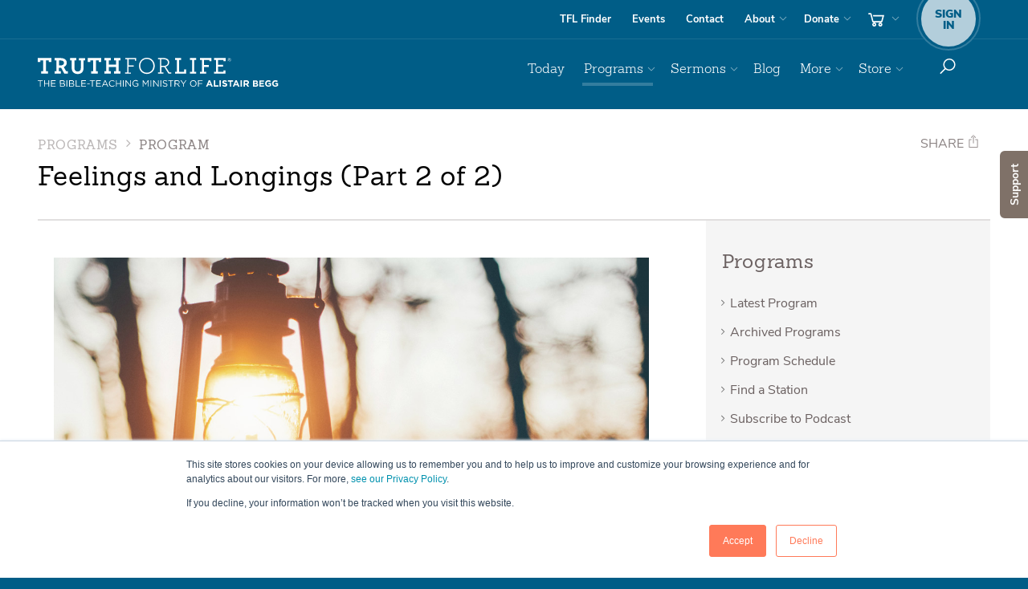

--- FILE ---
content_type: text/html; charset=utf-8
request_url: https://www.truthforlife.org/broadcasts/2019/01/28/feelings-and-longings-part-2-of-2/
body_size: 13384
content:

<!doctype html>
<!--[if lt IE 8]> <html class="no-js ie7 oldie" lang="en"> <![endif]-->
<!--[if IE 8]>    <html class="no-js ie8 oldie" lang="en"> <![endif]-->
<!--[if IE 9]>    <html class="no-js ie9 oldie" lang="en"> <![endif]-->
<!--[if gt IE 9]><!--> <html class=no-js lang=en> <!--<![endif]-->
<head>
<script>window.dataLayer=window.dataLayer||[];</script>
<script>(function(w,d,s,l,i){w[l]=w[l]||[];w[l].push({'gtm.start':new Date().getTime(),event:'gtm.js'});var f=d.getElementsByTagName(s)[0],j=d.createElement(s),dl=l!='dataLayer'?'&l='+l:'';j.async=true;j.src='https://www.googletagmanager.com/gtm.js?id='+i+dl;f.parentNode.insertBefore(j,f);})(window,document,'script','dataLayer','GTM-K5325PL');</script>
<meta property=fb:app_id content=1707364299500000 />
<meta name=facebook-domain-verification content=zv960wlypt3vowa96qvljf40xbrajk />
<meta property=og:url content="https://www.truthforlife.org/broadcasts/2019/01/28/feelings-and-longings-part-2-of-2/"/>
<meta class=swiftype name=type data-type=enum content="/broadcasts/"/>
<meta class=swiftype name=priority data-type=integer content=2>
<meta class=swiftype name=resource_title data-type=string content="Feelings and Longings (Part 2 of 2)">
<meta class=swiftype name=sort_title data-type=string content="feelings and longings part 2 of 2">
<meta class=swiftype name=resource_has_transcript data-type=enum content=inapplicable>
<meta class=swiftype name=resource_date data-type=date content=2019-01-28>
<meta class=swiftype name=resource_id data-type=integer content=3424>
<meta class=swiftype name=resource_image data-type=enum content="https://www.truthforlife.org/static/uploads/resource_banners/astudyinphilippians_mediaplayer.jpg">
<meta class=swiftype name=resource_audio_url data-type=enum content="https://tflmedia-new.s3.amazonaws.com/Podcasts/Truth_For_Life-January_28_2019-Feelings_and_Longings_Part_2_of_2.mp3">
<meta class=swiftype name=audio_duration data-type=enum content=24:59>
<meta class=swiftype name=mp3_image data-type=enum content="https://www.truthforlife.org/static/uploads/resource_banners/astudyinphilippians_mediaplayer.jpg">
<meta class=swiftype name=series_title data-type=enum content="A Study in Philippians, Volume 1">
<meta class=swiftype name=message_scripture_title data-type=enum content="Philippians 1:7-11">
<meta class=swiftype name=scripture_ref data-type=string content="Philippians 1:7-11">
<meta class=swiftype name=resource_type data-type=enum content=broadcast>
<meta class=swiftype name=download_audio_url data-type=enum content="https://downloads.truthforlife.org/Podcasts/Truth_For_Life-January_28_2019-Feelings_and_Longings_Part_2_of_2.mp3">
<meta class=swiftype name=topic data-type=string content="Biblical Figures">
<meta class=swiftype name=topic data-type=string content="Christian Thinking">
<meta class=swiftype name=topic data-type=string content="Church Life">
<meta class=swiftype name=topic data-type=string content="Love of God">
<meta class=swiftype name=topic data-type=string content="Loving Others">
<meta class=swiftype name=topic data-type=string content=Prayer>
<meta class=swiftype name=topic data-type=string content="Studying the Bible">
<meta charset=utf-8>
<meta content='IE=edge' http-equiv=X-UA-Compatible>
<meta content='width=device-width, initial-scale=1.0' name=viewport>
<meta name=apple-itunes-app content="app-id=387699558">
<meta name=google-play-app content="app-id=org.truthforlife.app"/>
<link rel=canonical href="https://www.truthforlife.org/broadcasts/2019/01/28/feelings-and-longings-part-2-of-2/"/>
<meta content='When asked about the greatest commandment, Jesus said that we are to love God and love our neighbors. ' name=description>
<meta content='Philippians 1, feelings, longings, commandment, greatest, Jesus, love, neighbors, command, nature, Christian, Alistair Begg, Truth For Life' name=keywords>
<link href="/static/django/dist/site.less.b217d65008102e27af71.css" rel=stylesheet />
<link href="/static/django/dist/print.less.706fa4a600b933ecc46f.css" rel=stylesheet media=print />
<link rel="shortcut icon" href="/static/images/favicon.ico" type="image/x-icon"/>
<link rel=image_src href='https://www.truthforlife.org/static/images/truth-for-life-fb-share.png'/>
<link rel=apple-touch-icon href="/static/images/responsive/apple-icon.png"/>
<link rel=apple-touch-icon sizes=57x57 href="/static/images/responsive/apple-icon-57x57.png"/>
<link rel=apple-touch-icon sizes=72x72 href="/static/images/responsive/apple-icon-72x72.png"/>
<link rel=apple-touch-icon sizes=76x76 href="/static/images/responsive/apple-icon-76x76.png"/>
<link rel=apple-touch-icon sizes=114x114 href="/static/images/responsive/apple-icon-114x114.png"/>
<link rel=apple-touch-icon sizes=120x120 href="/static/images/responsive/apple-icon-120x120.png"/>
<link rel=apple-touch-icon sizes=144x144 href="/static/images/responsive/apple-icon-144x144.png"/>
<link rel=apple-touch-icon sizes=152x152 href="/static/images/responsive/apple-icon-152x152.png"/>
<link rel=apple-touch-icon sizes=180x180 href="/static/images/responsive/apple-icon-180x180.png"/>
<link rel=icon href="/static/images/responsive/apple-icon.png" type='image/png'>
<!--[if lte IE 10]>
    <script src="/static/js/responsive/lib/modernizr.custom.97061.js" type="text/javascript"></script>
    <![endif]-->
<!--[if lt IE 9]>
    <script>
    document.createElement('video');
    </script>
    <![endif]-->
<title>Feelings and Longings (Part 2 of 2) - Programs - Truth For Life</title>
<meta property=og:title content="Feelings and Longings (Part 2 of 2) - Truth For Life"/>
<meta property=og:image content="https://www.truthforlife.org/static/uploads/resource_banners/astudyinphilippians_mediaplayer.jpg">
<meta property=og:description content="When asked about the greatest commandment, Jesus said that we are to love God and love our neighbors. However, if love is simply a feeling, how can we be commanded to feel it? Discover the true nature of Christian love when you listen to Truth For Life with Alistair Begg! "/>
<meta property=og:url content="https://www.truthforlife.org/broadcasts/2019/01/28/feelings-and-longings-part-2-of-2/">
<meta name=twitter:card content=summary_large_image>
<meta name=twitter:site content="@TruthForLife">
<meta name=twitter:title content="Feelings and Longings (Part 2 of 2)">
<meta name=twitter:description content="When asked about the greatest commandment, Jesus said that we are to love God and love our neighbors. However, if love is simply a feeling, how can we be commanded to feel it? Discover the true nature of Christian love when you listen to Truth For Life with Alistair Begg! ">
<meta name=twitter:image:src content="https://www.truthforlife.org/static/uploads/resource_banners/astudyinphilippians_mediaplayer.jpg">
<link rel=canonical href="https://www.truthforlife.org/broadcasts/2019/01/28/feelings-and-longings-part-2-of-2/"/>
<script>!function(f,b,e,v,n,t,s){if(f.fbq)return;n=f.fbq=function(){n.callMethod?n.callMethod.apply(n,arguments):n.queue.push(arguments)};if(!f._fbq)f._fbq=n;n.push=n;n.loaded=!0;n.version='2.0';n.queue=[];t=b.createElement(e);t.async=!0;t.src=v;s=b.getElementsByTagName(e)[0];s.parentNode.insertBefore(t,s)}(window,document,'script','https://connect.facebook.net/en_US/fbevents.js');fbq('init','1185598416032452');fbq('track','PageView');fbq('track','ViewContent');</script>
<noscript><img height=1 width=1 style=display:none src="https://www.facebook.com/tr?id=1185598416032452&ev=PageView&noscript=1"/></noscript>
<script>(function(w){"use strict";var loadCSS=function(href,before,media){var doc=w.document;var ss=doc.createElement("link");var ref;if(before){ref=before;}else{var refs=(doc.body||doc.getElementsByTagName("head")[0]).childNodes;ref=refs[refs.length-1];}var sheets=doc.styleSheets;ss.rel="stylesheet";ss.href=href;ss.media="only x";function ready(cb){if(doc.body){return cb();}setTimeout(function(){ready(cb);});}ready(function(){ref.parentNode.insertBefore(ss,(before?ref:ref.nextSibling));});var onloadcssdefined=function(cb){var resolvedHref=ss.href;var i=sheets.length;while(i--){if(sheets[i].href===resolvedHref){return cb();}}setTimeout(function(){onloadcssdefined(cb);});};function loadCB(){if(ss.addEventListener){ss.removeEventListener("load",loadCB);}ss.media=media||"all";}if(ss.addEventListener){ss.addEventListener("load",loadCB);}ss.onloadcssdefined=onloadcssdefined;onloadcssdefined(loadCB);return ss;};if(typeof exports!=="undefined"){exports.loadCSS=loadCSS;}else{w.loadCSS=loadCSS;}}(typeof global!=="undefined"?global:this));;(function(w){if(!w.loadCSS){return;}var rp=loadCSS.relpreload={};rp.support=function(){try{return w.document.createElement("link").relList.supports("preload");}catch(e){return false;}};rp.poly=function(){var links=w.document.getElementsByTagName("link");for(var i=0;i<links.length;i++){var link=links[i];if(link.rel==="preload"&&link.getAttribute("as")==="style"){w.loadCSS(link.href,link);link.rel=null;}}};if(!rp.support()){rp.poly();var run=w.setInterval(rp.poly,300);if(w.addEventListener){w.addEventListener("load",function(){w.clearInterval(run);});}if(w.attachEvent){w.attachEvent("onload",function(){w.clearInterval(run);})}}}(this));;</script>
<style>@media screen and (min-color-index:0) and(-webkit-min-device-pixel-ratio:0)
      { @media {
            h1, h2, h3, h4, h5, h6, .h1, .h2, .h3, .h4, .h5, .h6{ letter-spacing: 0.5px !important; }
            .brand-outer-wrapper .nav-pills li + li { letter-spacing: -.5px;}
      }}</style>
<script>window.tfl_validate=[];</script>
</head>
<body id=body class="">
<noscript><iframe src="https://www.googletagmanager.com/ns.html?id=GTM-K5325PL" height=0 width=0 style="display:none;visibility:hidden"></iframe></noscript>
<script>window.fbAsyncInit=function(){FB.init({appId:'1707364299500000',xfbml:true,version:'v2.5'});};(function(d,s,id){var js,fjs=d.getElementsByTagName(s)[0];if(d.getElementById(id)){return;}js=d.createElement(s);js.id=id;js.src="//connect.facebook.net/en_US/sdk.js";fjs.parentNode.insertBefore(js,fjs);}(document,'script','facebook-jssdk'));</script>
<a href="" id=scroll-player-origin style=display:none></a>
<div class="scroll-player-wrapper hidden-print show-me remove" style=display:none id=scroll-player>
<div class=app-miniplayer-content>
</div>
<div class=scroll-player-header>
<div class="app-miniplayer-title scroll-player-title"></div>
<div class=scroll-player-content-toggle-arrow></div>
</div>
</div>
<div class="modal fade container-fluid" id=queueModal tabIndex=-1 role=dialog aria-labelledby=queueModal aria-hidden=true>
<div class=modal-dialog role=document>
<div class=modal-content>
<div class="queue-row queue-header">
<div class=queue-left-gutter>
<button type=button data-dismiss=modal aria-label=Close class=close-listening-queue>
<img src="/static/images/responsive/icons8-chevron-down-white.svg"/>
</button>
</div>
<div class=queue-details-wrapper>
<h5>Listen Queue</h5>
</div>
<div class=queue-right-gutter>
<a tabindex=0 class="app-add-queue-popover add-queue-popover" role=button data-toggle=popover data-html=true data-placement=left data-trigger=focus data-content='<div style="color:#000;" class="app-queue-popover-menu"><div class="js-clear-queue queue-button-wrapper">Clear Queue and History</div><div class="js-close-popover queue-button-wrapper">Cancel</div></div>' title="" aria-label=Options>
<img src="/static/images/responsive/icon-ellipsis-vertical.svg"/>
</a>
</div>
</div>
<div class="queue-list-wrapper js-up-next-section">
<div class="queue-list up-next js-queue-list js-up-next">
<div class="empty-queue-wrapper js-empty-queue-wrapper">
<span>There is nothing in your queue.</span>
<p>You can add media by tapping the “add to queue” icon located near the media player.</p>
<div class=queue-add-example-wrapper>
<img class="queue-screenshot horizontal" src="/static/images/responsive/how-to-add-to-queue-horizontal.svg"/>
<img class="queue-screenshot vertical" src="/static/images/responsive/how-to-add-to-queue-vertical.svg"/>
</div>
</div>
</div>
</div>
<div class="js-queue-player queue-row queue-footer hidden">
<div class=queue-left-gutter>
</div>
<div class="queue-media-player queue-details-wrapper">
<div class=queue-player-title>
<h4 class='queue-title js-queue-player-title'></h4>
</div>
<div class=queue-player-controls>
<div class="js-skip-to-prev js-queue-player-previous queue-player-controls_previous"><img src="/static/js/responsive/lib/mediaelement/icons/icons8-queue-previous.svg"/></div>
<div class=queue-player-controls_playpause>
<img class="js-queue-player-play queue-play-btn" src="/static/js/responsive/lib/mediaelement/icons/icons8-queue-play.svg"/>
<img class="js-queue-player-pause hidden queue-pause-btn" src="/static/js/responsive/lib/mediaelement/icons/icons8-queue-pause.svg"/>
</div>
<div class="js-skip-to-next js-queue-player-next queue-player-controls_next"><img src="/static/js/responsive/lib/mediaelement/icons/icons8-queue-next.svg"/></div>
</div>
<div class=queue-player-progress-bar-wrapper>
<div class="js-queue-player-progress-bar queue-player-progress-bar">
<div class="js-queue-player-progress-current queue-player-progress-bar-current"></div>
<div class="js-queue-player-progress-time-handle queue-player-time-handle"></div>
<div class="js-queue-player-progress-time-seek queue-player-time-seek"></div>
</div>
<div class=queue-player-time-wrapper>
<div class="js-queue-player-time-current queue-player-current-time">0:00</div>
<div class="js-queue-player-time-total queue-player-total-time">0:00</div>
</div>
</div>
</div>
<div class=queue-right-gutter>
<a tabindex=0 class="js-add-queue-popover add-queue-popover" role=button data-toggle=popover data-html=true data-placement=left data-trigger=focus data-content='' title="" aria-label=Options>
<img src="/static/images/responsive/icon-ellipsis-vertical.svg"/>
</a>
</div>
</div>
</div>
</div>
<div id=blank-queue-item-wrapper class=hidden style=display:none>
<div class="queue-row queue-support js-queue-support">
<div class=queue-left-gutter>
<div class="sort-arrow-wrapper js-sort-arrow-wrapper">
<button class="js-move-queue-item-up move-queue-item-up">
<img src="/static/images/responsive/sort-arrow-up.svg" class=sort-arrow />
</button>
<img src="/static/images/responsive/drag-drop.svg" class=drag-drop-icon />
<button class="js-move-queue-item-down move-queue-item-down">
<img src="/static/images/responsive/sort-arrow-down.svg" class=sort-arrow />
</button>
</div>
</div>
<div class=queue-details-wrapper>
<div class="queue-photo-wrapper queue">
<div class="js-queue-playnow queue-photo-overlay"></div>
<img src="/static/js/responsive/lib/mediaelement/icons/tfl-poster-audio.png" class="img-responsive audio-banner js-audio-banner"/>
<span class="list-player-progress js-player-progress"><span class="list-player-progress-current js-player-progress-current"></span></span>
</div>
<div class=queue-description-wrapper>
<div class="queue-date js-queue-date"></div>
<h4 class='queue-title js-queue-title'><span></span></h4>
<div class='small bright queue-scripture-reference'>
<span class=js-scripture-reference-link></span>
</div>
<div class='queue-series js-series'>
Series: <span class=js-series-link></span>
</div>
<div class="queue-sku js-sku">
<span class="js-sku-id small bright"></span>
<span class="resource-type js-resource-type small bright"></span>
<span class="js-video-disclaimer video-disclaimer small bright" style=display:none>Videos cannot be added to the listen queue at this time.</span>
<span class="js-expiration expiration small bright"></span>
</div>
</div>
<div class=queue-duration-wrapper>
<div class="js-duration small queue-duration"></div>
</div>
</div>
<div class=expired_notification style=display:none>
<div>This item is no longer available.</div>
<button class="js-remove-expired btn btn-sm btn-primary">Remove this item</button>
</div>
<div class=queue-right-gutter>
<a tabindex=0 class="js-add-queue-popover add-queue-popover" role=button title="" aria-label=Options>
<img src="/static/images/responsive/icon-ellipsis-vertical.svg"/>
</a>
</div>
</div>
</div>
</div>
<div class=hidden style=display:none id=queue_player_media_item_wrapper></div>
<div id=top></div>
<div id=site_notification class=site_notification>
<div class=notification_icon></div>
<div class=notification_message><span class=notification_text></span></div>
<div class=notification_indicator></div>
</div>
<div id=site-wrapper>
<input id=page_classes type=hidden value=broadcasts>
<script>(function(){var body=document.getElementById('body');var pageClasses=document.getElementById('page_classes');body.className=body.className+' '+pageClasses.value;})();</script>
<div id=site-canvas>
<nav class=nav-outer-wrapper role=navigation>
<div class=nav-utility-outer-wrapper>
<div class=container>
<div class=nav-utility-support>
<div class=nav-utility-wrapper>
<ul class='nav nav-pills'>
<li class=utility-findstation><a href='/stationfinder/'>TFL Finder</a></li>
<li class=utility-events><a href='/speaking_schedule/'>Events</a></li>
<li class="utility-contact hidden-sm"><a href='/about/contact-us/'>Contact</a></li>
<li class='utility-about dropdown'>
<a data-toggle=dropdown href='/about' id=about-dropdown>About</a>
<ul aria-labelledby=about-dropdown class='dropdown-menu nav-dropdown dropdown-menu-right' role=menu>
<li><a href='/about/'>About Truth For Life</a></li>
<li><a href='/about/our-mission/'>Our Mission</a></li>
<li><a href='/about/what-we-believe/'>What We Believe</a></li>
<li><a href='/thestory' data-pjax=false target=_blank rel=noopener>Follow Christ</a></li>
<li><a href='/thestory#wherestart' data-pjax=false target=_blank rel=noopener>Where Do I Start?</a></li>
<li><a href='/about/about-alistair-begg/'>About Alistair</a></li>
<li><a href='/about/our-team/'>Our Team</a></li>
<li><a href='/about/frequently-asked-questions/'>FAQs</a></li>
<li><a href='/about/policies/'>Policies</a></li>
<li class=visible-sm><a href='/about/contact-us/'>Contact</a></li>
</ul>
</li>
<li class='utility-donate dropdown hidden-lg'>
<a data-toggle=dropdown href='#' id=donate-dropdown>Donate</a>
<ul aria-labelledby=donate-dropdown class='dropdown-menu nav-dropdown dropdown-menu-right' role=menu>
<li><a href='/donate' class=noplayer>Donate Online</a></li>
<li><a href='/donate/stewardship/'>Stewardship</a></li>
<li><a href='/donate/ways-give/'>Ways to Give</a></li>
<li class=section-title><span>Truthpartner Info</span></li>
<li><a href='/become-a-truthpartner/' class=noplayer>Become a Truthpartner</a></li>
</ul>
</li>
<li class='utilty-cart  cart-options hidden-xs dropdown'>
<a title=cart class=btn-cart data-toggle=dropdown href='#'>
<img class=nav-icon src="/static/images/responsive/icon-nav-cart.svg"/>
<span class='cart-total cart-contents'>0</span>
</a>
<div aria-labelledby=cart class='dropdown-menu dropdown-cart' role=menu>
<div class=cart-contents>
<h4 class=' '>Your Cart</h4>
<p>
You have
<a href='/store/cart/' class=cart-total-link>0 items</a>
in your cart.
</p>
<p>
Subtotal:
<a href='/store/cart/' class=cart-subtotal-link>$0.00</a>
</p>
<p class=cart-actions>
<a class=btn-view-cart href='/store/cart/'>View cart</a>
<a class='btn btn-checkout  ' href='/store/checkout/donate/'>
<i class=ti-shopping-cart></i>
Checkout
</a>
</p>
</div>
<div class=cart-empty>
<h4 class=empty-cart-title>Your cart is empty.</h4>
<p><a href="/store/">Start shopping now...</a></p>
</div>
<div class=clearfix></div>
</div>
</li>
<li class='utility-account sign-in-options'>
<a href="#account" data-toggle=dropdown>
<span class=account-badge>
<small>Sign<br>In</small>
</span>
</a>
<div aria-labelledby=sign-in class='dropdown-menu dropdown-signup' role=menu id=login_form_wrapper>
<form action="/account/login/" method=GET class=form-sign-in data-pjax>
<button class="btn btn-login btn-block btn-lg  ">Sign in</button>
</form>
<form action="/account/register/" method=GET data-pjax>
<p class='help-block sign-up-block'>
<span>Don't have an account yet?</span>
<button class='btn btn-default btn-sm btn-block btn-sign-up' type=submit>Sign up</button>
</p>
</form>
</div>
</li>
</ul>
</div>
</div>
</div>
</div>
<div class=brand-outer-wrapper>
<div class=container>
<div class=brand-nav-primary-support>
<div class=brand-wrapper>
<a class=brand-link href='/'>Truth For Life</a>
<img class="brand-img print-only" width=300 height=44 src="/static/images/responsive/logo-tag-k.svg" alt="Truth For Life " role=logo />
</div>
<div class=nav-primary-wrapper>
<ul class='nav nav-pills pull-right nav-top-level' id=site-menu>
<li class='primary primary-today'>
<a href='/daily/'>Today</a>
</li>
<li class='primary dropdown primary-broadcasts'>
<a data-toggle=dropdown href='#' id=broadcasts-dropdown>Programs</a>
<ul aria-labelledby=broadcasts-dropdown class='dropdown-menu nav-dropdown dropdown-menu-right' role=menu>
<li><a href='/broadcasts/latest-aired/'>Latest Program</a></li>
<li><a href='/broadcasts/archive/'>Archived Programs</a></li>
<li><a href='/broadcasts/upcoming-broadcasts/'>Program Schedule</a></li>
<li><a href='/subscribe/'><i class=ti-podcast></i> Subscribe and Connect</a></li>
<li class=divider></li>
<li><a href='/stationfinder/' class=noplayer><i class=ti-map-marker></i> TFL Station Finder <span class=ticon-station></span></a></li>
<li><a href='/radio-info/'>Info for Broadcasters</a></li>
</ul>
</li>
<li class='primary dropdown primary-sermons'>
<a data-toggle=dropdown href='#' id=sermons-dropdown>Sermons</a>
<ul aria-labelledby=sermons-dropdown class='dropdown-menu nav-dropdown dropdown-menu-right' role=menu>
<li><a href='/resources/most-recent-sermons/'>Latest Sermons</a></li>
<li class=section-title><span>Browse</span></li>
<li><a href='/resources/topics/'>by Topic</a></li>
<li><a href='/resources/?type=series&per_page=25'>by Series</a></li>
<li><a href='/resources/scripture/'>by Scripture</a></li>
<li><a href='/resources/?type=sermon'>by Date</a></li>
<li><a href='/resources/?format=transcript'>by Transcripts</a></li>
</ul>
</li>
<li class='primary primary-blog'>
<a href='https://blog.truthforlife.org/' target=_blank rel=noopener>Blog</a>
</li>
<li class='primary dropdown primary-more'>
<a data-toggle=dropdown href='#' id=more-dropdown>More</a>
<ul aria-labelledby=more-dropdown class='dropdown-menu nav-dropdown dropdown-menu-right' role=menu>
<li><a href="https://info.truthforlife.org/churches?from=tfl">For Pastors &amp; Churches</a></li>
<li class=divider></li>
<li><a href="/subscribe">Subscribe &amp; Connect</a></li>
<li><a href='/topics/'>Explore Topics</a></li>
<li><a href="/apps" data-pjax=false target=_blank rel=noopener>Get the App</a></li>
<li class=divider></li>
<li><a href='/devotionals/alistair-begg/archive/'>Alistair Begg Devotional</a></li>
<li><a href='/devotionals/spurgeon/archive/'>C. H. Spurgeon Devotional</a></li>
<li><a href='https://info.truthforlife.org/reading-plans' target=_blank rel=noopener>Reading Plans</a></li>
<li><a href='/bible'>Online Bible (ESV)</a></li>
<li class=divider></li>
<li><a href='/thestory#wherestart' data-pjax=false target=_blank rel=noopener>Where Do I Start?</a></li>
<li><a href='/thestory' data-pjax=false target=_blank rel=noopener>Follow Christ</a></li>
<li><a href="/prayer-requests/">Prayer Requests</a></li>
</ul>
</li>
<li class='primary visible-xs alt-mobile-nav primary-signin'>
<a href="/account/login/?next=/broadcasts/2019/01/28/feelings-and-longings-part-2-of-2/">Sign In</a>
</li>
<li class='primary visible-xs alt-mobile-nav primary-donate'>
<a class='xs-secondary noplayer' href='/donate/'>Donate</a>
</li>
<li class='primary visible-xs alt-mobile-nav '><a class='xs-secondary noplayer' href='/become-a-truthpartner/'>Truthpartner</a></li>
<li class='primary visible-xs alt-mobile-nav primary-store'>
<a href='/store/' id=store-dropdown>Store</a>
</li>
<li class='primary visible-xs alt-mobile-nav primary-cart '>
<a class=xs-secondary href='/store/cart/'>
Cart
<i class=ti-shopping-cart></i>
</a>
</li>
<li class="visible-xs divider"></li>
<li class='primary visible-xs xs-secondary primary-faqs'><a href='/about/frequently-asked-questions/'>FAQs</a></li>
<li class='primary visible-xs xs-secondary primary-stationfinder'><a href='/stationfinder/'>Find a Station <i class=ticon-station></i></a></li>
<li class='primary visible-xs xs-secondary primary-about'><a href='/about/'>About</a></li>
<li class='primary visible-xs xs-secondary primary-events'><a href='/speaking_schedule/'>Events</a></li>
<li class='primary visible-xs xs-secondary primary-contact'><a href='/about/contact-us/'>Contact</a></li>
<li class='primary visible-xs xs-secondary primary-subscribe'><a href='/subscribe/'>Subscribe <i class=ti-rss></i></a></li>
<li class='primary hidden-xs dropdown primary-store'>
<a data-toggle=dropdown href='/store/' id=store-dropdown data-pjax=false target=_blank rel=noopener>Store</a>
<ul aria-labelledby=store-dropdown class='dropdown-menu nav-dropdown dropdown-menu-right' role=menu>
<li><a href='/store/'>Storefront</a></li>
<li><a href=/store/category/books-and-booklets/>Books and Booklets</a></li>
<li><a href=/store/category/gifts/>Gifts</a></li>
<li><a href=/store/category/books-alistair-begg/>Books by Alistair Begg</a></li>
<li><a href=/store/category/study-guides/>Study Guides</a></li>
<li><a href=/store/category/bundles/>Bundles</a></li>
<li><a href=/store/category/usb/>USBs</a></li>
<li><a href="https://info.truthforlife.org/international" target=_blank>Translated Resources</a></li>
</ul>
</li>
<li class='primary dropdown btn-donate primary-donate visible-lg hidden-xs'>
<a data-toggle=dropdown href='/donate/' id=donate-dropdown data-pjax=false target=_blank rel=noopener>Donate</a>
<ul aria-labelledby=donate-dropdown class='dropdown-menu nav-dropdown dropdown-menu-right' role=menu>
<li><a class=noplayer href='/donate/'>Donate Online</a></li>
<li><a href='/donate/stewardship/'>Stewardship</a></li>
<li><a href='/donate/ways-give/'>Ways to Give</a></li>
<li class=section-title><span>Truthpartner Info</span></li>
<li><a href='/become-a-truthpartner/' class=noplayer>Become a Truthpartner</a></li>
</ul>
</li>
<li class=search role=search>
<a class='btn hidden-xs' data-toggle=dropdown href='#' id=dropdown-search>
<img class=nav-icon src="/static/images/responsive/icon-nav-search.svg"/>
</a>
<div aria-labelledby=dropdown-search class='dropdown-menu dropdown-menu-right dropdown-search' role=menu>
<form action='/search/' class=form-inline role=form method=GET data-pjax>
<div class=form-group>
<label class=sr-only for=searchCriteria>Search</label>
<input name=q class=form-control id=searchCriteria placeholder=Search type=text>
</div>
</form>
</div>
</li>
</ul>
</div>
</div>
<div class='mobile-sign-in sign-in-options'>
<a class="btn nav-small-cart" href="/store/cart">
<img class=nav-icon src="/static/images/responsive/icon-nav-cart.svg"/>
</a>
<a class='btn sign-in-register' data-target='#sign-in-modal' data-toggle=modal href='#'>
<span class=account-badge>
<small>Sign<br>In</small>
</span>
</a>
<div aria-labelledby=sign-in class='modal fade' id=sign-in-modal role=menu>
<div class=modal-dialog>
<div class=modal-content>
<div class=modal-header>
<button aria-hidden=true class=close data-dismiss=modal type=button>&times;</button>
<h4 class=modal-title>Welcome! Sign in.</h4>
</div>
<div class=modal-body id=modal_login_body>
<form action="/accounts/login" method=GET class=form-sign-in data-pjax>
<input type=hidden name=csrfmiddlewaretoken value=EoYAYJSSA4Gbew6MIMcR8BuxJM3jM7k8SYrOEZfa9idC6hCmiIH0yLghjyDKv4qq>
<button class="btn btn-login btn-block btn-lg  ">Sign in</button>
</form>
<form action="/account/register/" method=GET data-pjax>
<input type=hidden name=csrfmiddlewaretoken value=EoYAYJSSA4Gbew6MIMcR8BuxJM3jM7k8SYrOEZfa9idC6hCmiIH0yLghjyDKv4qq>
<p class='help-block sign-up-block'>
<span>Don't have an account yet?</span>
<button class='btn btn-default btn-sm btn-block btn-sign-up' type=submit>Sign up</button>
</p>
</form>
</div>
</div>
</div>
</div>
<a class='btn toggle-nav'>
<img class="nav-icon nav-icon--show" src="/static/images/responsive/icon-nav-menu.svg"/>
<img class="nav-icon nav-icon--hide" src="/static/images/responsive/icon-nav-close.svg"/>
</a>
</div>
</div>
</div>
</nav>
<section class='container podcast-container' itemscope itemtype="http://schema.org/VideoObject">
<meta itemprop=uploadDate content="Jan. 28, 2019"/>
<meta itemprop=thumbnailUrl content="https://www.truthforlife.org/static//static/uploads/resource_banners/astudyinphilippians_mediaplayer.jpg"/>
<meta itemprop=contentUrl content="https://tflmedia-new.s3.amazonaws.com/Podcasts/Truth_For_Life-January_28_2019-Feelings_and_Longings_Part_2_of_2.mp3"/>
<header class=header-support>
<div class=article-title-wrapper id=subnav-toggle>
<div class='visible-titles cursor-pointer'>
<div class=dropdown-title><span class=caret></span></div>
<h4 class='section-title  '>
Programs
</h4>
<h5 class=sidebar-nav-active>
Program
</h5>
</div>
<div id=subnav-items>
<nav class=sidebar-nav role=navigation>
<ul class="nav nav-pills nav-stacked nav-sidebar">
<li class=""><a href="/broadcasts/latest-aired/">Latest Program</a></li>
<li class=""><a href="/broadcasts/archive/">Archived Programs</a></li>
<li class=""><a href="/broadcasts/upcoming-broadcasts/">Program Schedule</a></li>
<li class=""><a href="/stationfinder/">Find a Station</a></li>
<li class=""><a href="/broadcasts/podcast/">Subscribe to Podcast</a></li>
</ul>
</nav>
</div>
</div>
<div class=article-title-wrapper>
<h4 class='section-title  '>
<span class=muted-text>
Programs
<i class=ti-angle-right></i>
</span>
Program
<span class=caret></span>
</h4>
<h1 class='article-title ' itemprop=name>
Feelings and Longings (Part 2 of 2)
</h1>
</div>
<div class=social-share role=contentInfo>
<a href="#" class="btn " id=shareBtn type=button data-toggle=dropdown aria-haspopup=true aria-expanded=false>Share <i class=ti-share></i></a>
<ul class=dropdown-menu id=social-share-options aria-labelledby=shareBtn>
<li><a id=twitter_share href="" target=_blank rel=noopener data-social=twitter> <span class=sr-only>Twitter </span><i class=ti-twitter></i></a></li>
<li><a id=facebook_share href="" target=_blank rel=noopener data-social=facebook><span class=sr-only>Facebook</span><i class=ti-facebook></i></a></li>
<li><a id=whatsapp_share href="" target=_blank rel=noopener data-social=whatsapp><span class=sr-only>WhatsApp</span><i class=ti-whatsapp></i></a></li>
<li><a id=email_share href="" target=_blank rel=noopener data-social=email> <span class=sr-only>Email </span><i class=ti-envelope></i></a></li>
</ul>
</div>
<script>
  {
    const sharable = encodeURIComponent(document.location.href.split("&_pjax=%23site-wrapper").join(""));
    const title = encodeURIComponent(document.title);

    document.getElementById('twitter_share' ).setAttribute('href', `https://twitter.com/intent/tweet?text=${title}+${sharable}`);
    document.getElementById('facebook_share').setAttribute('href', `https://www.facebook.com/sharer/sharer.php?title=${title}&u=${sharable}`);
    document.getElementById('whatsapp_share').setAttribute('href', `https://api.whatsapp.com/send?text=${title}%20%7C%20${sharable}`);
    document.getElementById('email_share'   ).setAttribute('href', `mailto:username@example.com?subject=${title}&body=${sharable}`);
  }
</script>
</header>
<div class=main-content-support>
<div class='main-content-wrapper broadcast-media-wrapper'>
<div class=broadcast-player-container>
<div class="container hidden-print">
<div class=app-media-container>
<div class=app-media-player-wrapper>
<div class=media-player-container>
<div class='app-media-player media-player audio-player' data-src="https://tflmedia-new.s3.amazonaws.com/Podcasts/Truth_For_Life-January_28_2019-Feelings_and_Longings_Part_2_of_2.mp3" data-title='Feelings and Longings (Part 2 of 2)' data-poster='/static/uploads/resource_banners/astudyinphilippians_mediaplayer.jpg'>
<div class="app-media-content audio-container">
<img class=app-media-audio-static-poster src="/static/uploads/resource_banners/astudyinphilippians_mediaplayer.jpg" width="100%" height="100%" style="width: 100%; height: 100%;"/>
<div class="app-media-audio-poster mejs-overlay mejs-layer mejs-overlay-play" style="width: 100%; height: 100%; opacity: 0;">
<div class=mejs-overlay-button role=button tabindex=0 aria-label=Play aria-pressed=false></div>
</div>
<div class=mejs-poster style="display:none; height: 100%; width: 100%">
<img src="/static/uploads/resource_banners/astudyinphilippians_mediaplayer.jpg" width="100%" height="100%" style="width: 100%; height: 100%;"/>
</div>
<audio data-resource_id=3424 data-resource_type=broadcast data-resource_format=audio class=mejs-player style="width: 100%; height: 100%;" src="https://tflmedia-new.s3.amazonaws.com/Podcasts/Truth_For_Life-January_28_2019-Feelings_and_Longings_Part_2_of_2.mp3" width="100%" height="100%">
<source type="audio/mp3" src="https://tflmedia-new.s3.amazonaws.com/Podcasts/Truth_For_Life-January_28_2019-Feelings_and_Longings_Part_2_of_2.mp3"/>
</audio>
</div>
<div class="app-media-overlay app-main-player hide">
<img src="/static/uploads/resource_banners/astudyinphilippians_mediaplayer.jpg" style="width:100%;height:100%;margin-bottom:40px;" alt="return to the main player" title="Return to the Main Player"/>
<div class=media-player-overlay>
<div class=action-box>
<span>Return to the Main Player</span>
<div class=overlay-icon-wrapper></div>
</div>
</div>
</div>
</div>
</div>
</div>
</div>
</div>
</div>
<div class=media-options-support>
<div class='hidden-xs by-line-wrapper'>
<img alt='Alistair Begg' class=img-circle src='/static/images/responsive/alistair-begg-byline.jpg'>
<a href='/about/about-alistair-begg/'>
<span>by</span> Alistair Begg
</a>
</div>
<div class="library-binding program">
<div class="library-binding_feature favorite-menu--center">
<div class="dropdown favorite-info-box">
<div class="icon-post-aquire dropdown-toggle requires-tooltip" data-toggle=dropdown title="Add to My Library">
<a class="library-binding_icon favorites-toggle faded" href="#">
<span class="svg-icon__wrapper favorite-heart" title="Add to My Library"><svg xmlns="http://www.w3.org/2000/svg" width=24 height=24><path class=svg-icon--default fill="#2b2727" d="M11 4v7H4v2h7v7h2v-7h7v-2h-7V4z"/></svg>
</span>
</a>
</div>
<div class="dropdown-menu dropdown-menu-favorite">
<div class=dropdown-box>
<p>Adding to My Library is a great way to keep a list of sermons, programs, and ministry resources in your account. It works everywhere you sign in, even with the mobile app!</p>
<p class="big center"><a href="/account/">Sign In</a></p>
<p class="big center">Don't have an account? <br/><a href="/account/register/">Register!</a></p>
</div>
</div>
</div>
</div>
<div class=library-binding_feature>
<div class="icon-post-aquire queue-toggle btn-group">
<a tabindex=0 class="app-add-queue-popover add-queue-popover library-binding_icon" role=button data-toggle=popover data-html=true data-placement=top data-resource_id=3424 data-trigger=focus data-content='<div class="app-queue-popover-menu"><div class="queue-button-wrapper"><button type="submit" class=" app-play-next" data-resource_type="broadcast" data-resource_id="3424">Play Next</button><hr /><button type="submit" class=" app-play-later" data-resource_type="broadcast" data-resource_id="3424">Play Last</button></div></div>' data-resource_type=broadcast title="Listen Queue">
<span data-toggle=tooltip title="Add to Listen Queue" class="svg-icon__wrapper add-queue-icon-img in-queue-icon"><svg xmlns="http://www.w3.org/2000/svg" width=24 height=24><path class=svg-icon--default fill="#2b2727" d="M17.52 17.98v1.44H6v-1.44h11.52zm0-3.39v1.44H6v-1.44h11.52zm0-3.39v1.44H6V11.2h11.52zM6 4l4.32 2.52L6 9.04V4zm11.52 3.6v1.44H8.858l2.469-1.44h6.193zm0-3.6v1.44h-6.193l-.281-.165L8.858 4h8.663z"/></svg>
</span>
</a>
</div>
</div>
<div class=library-binding_feature>
<a class='download requires-tooltip' data-resource_id=3424 data-resource_type=broadcast href='https://downloads.truthforlife.org/Podcasts/Truth_For_Life-January_28_2019-Feelings_and_Longings_Part_2_of_2.mp3' title='Download Free'>
<span class=svg-icon__wrapper><svg xmlns="http://www.w3.org/2000/svg" width=24 height=24><path class=svg-icon--default fill="#2b2727" d="M11 3v12.422l-3.961-3.961-1.078 1.078 5.25 5.25.539.516.539-.516 5.25-5.25-1.078-1.078-3.961 3.961V3H11zM5 19.5V21h13.5v-1.5H5z"/></svg></span>
</a>
</div>
<div class=library-binding_feature>
<a class='requires-tooltip dropdown-toggle' data-toggle=dropdown data-resource_id=3424 data-resource_type=broadcast title='More Options'>
<span class=svg-icon__wrapper><svg width=24 height=24 xmlns="http://www.w3.org/2000/svg"><path d="M14.5 5c0-1.3733-1.1267-2.5-2.5-2.5S9.5 3.6267 9.5 5s1.1267 2.5 2.5 2.5 2.5-1.1267 2.5-2.5Zm0 7.5c0-1.3733-1.1267-2.5-2.5-2.5s-2.5 1.1267-2.5 2.5S10.6267 15 12 15s2.5-1.1267 2.5-2.5Zm0 7.5c0-1.3733-1.1267-2.5-2.5-2.5S9.5 18.6267 9.5 20s1.1267 2.5 2.5 2.5 2.5-1.1267 2.5-2.5Z" class=svg-icon--default fill="#2b2727" fill-rule=nonzero /></svg></span>
</a>
<ul class="dropdown-menu shadow-longer dropdown-menu-left" role=menu>
<li class=sharable><a href="http://twitter.com/intent/tweet?text=Feelings%20and%20Longings%20%28Part%202%20of%202%29+https://www.truthforlife.org/broadcasts/2019/01/28/feelings-and-longings-part-2-of-2/"><i class=ti-twitter></i> Share</a></li>
<li class=sharable><a href="http://www.facebook.com/sharer/sharer.php?title=Feelings%20and%20Longings%20%28Part%202%20of%202%29&u=https://www.truthforlife.org/broadcasts/2019/01/28/feelings-and-longings-part-2-of-2/"><i class=ti-facebook></i> Share</a></li>
<li class=sharable><a href="https://api.whatsapp.com/send?text=Feelings%20and%20Longings%20%28Part%202%20of%202%29%20%7C%20https://www.truthforlife.org/broadcasts/2019/01/28/feelings-and-longings-part-2-of-2/"><i class=ti-whatsapp></i>Share</a></li>
<li class=sharable><a href="/cdn-cgi/l/email-protection#[base64]"><i class=ti-envelope></i> Share</a></li>
<li class=divider></li>
<li><a href="/broadcasts/podcast/">Podcast</a></li>
<li><a href="/lists/">Daily Email</a></li>
<li><a href="/apps/">Apps</a></li>
</ul>
</div>
</div>
</div>
<div class=podcast-description>
<p class=lead itemprop=description data-swiftype-name=resource_content data-swiftype-type=text>When asked about the greatest commandment, Jesus said that we are to love God and love our neighbors. However, if love is simply a feeling, how can we be commanded to feel it? Discover the true nature of Christian love when you listen to Truth For Life with Alistair Begg! </p>
<div class=scripture-reference>
<i class=ti-bookmark-o></i>
<a href="https://www.truthforlife.org/bible/Philippians%201:7-11/">Philippians 1:7–11</a>
</div>
</div>
<div class="sermon-list-section__container broadcast-topics">
<div class=sermon-list-section__title>Topics</div>
</div>
<div class=broadcast-topics>
<ul class="list-unstyled topics-list">
<li class=divider><a href="/resources/topics/biblical-figures/">Biblical Figures</a></li>
<li class=divider><a href="/resources/topics/christian-thinking/">Christian Thinking</a></li>
<li class=divider><a href="/resources/topics/church-life/">Church Life</a></li>
<li class=divider><a href="/resources/topics/love-of-god/">Love of God</a></li>
<li class=divider><a href="/resources/topics/loving-others/">Loving Others</a></li>
<li class=divider><a href="/resources/topics/prayer/">Prayer</a></li>
<li class=divider><a href="/resources/topics/studying-the-bible/">Studying the Bible</a></li>
</ul>
</div>
<div class="sermon-list-section__container broadcast-sermon">
<div class=sermon-list-section__title>From the Sermon</div>
</div>
<div class=archive-support>
<div class=archive-photo-wrapper>
<div class="series-sermon-item series-progress_overlay-container ">
<a href="/resources/sermon/feelings-and-longings/">
<img class=img-responsive src="/static/cache/27/85/2785d5676b6e12d5a5d5bc44803b8540.jpg" width=400 height=225 alt="Feelings and Longings"/>
</a>
</div>
</div>
<div class='series-sermon-item archive-description-wrapper  '>
<small class='article-date archive-date'>
Oct. 25, 1998
</small>
<h4 class=archive-title>
<a href='/resources/sermon/feelings-and-longings/'>Feelings and Longings</a>
</h4>
<small class=scripture-reference>
<a href="https://www.truthforlife.org/bible/Philippians%201:7-11/">Philippians 1:7–11</a>
</small>
<small class=sku>
<span class=resource_type>Sermon</span>
<span class=sku-dot>•</span> Includes Transcript
<span class=sku-dot>•</span> 46:00
<span class=sku-dot>•</span> ID: 2039
</small>
<div class=library-binding>
<div class=library-binding_feature>
<div class="dropdown favorite-info-box">
<div class="icon-post-aquire dropdown-toggle requires-tooltip" data-toggle=dropdown title="Add to My Library">
<a class="library-binding_icon favorites-toggle faded" href="#">
<span class="svg-icon__wrapper favorite-heart" title="Add to My Library"><svg xmlns="http://www.w3.org/2000/svg" width=24 height=24><path class=svg-icon--default fill="#2b2727" d="M11 4v7H4v2h7v7h2v-7h7v-2h-7V4z"/></svg>
</span>
</a>
</div>
<div class="dropdown-menu dropdown-menu-favorite">
<div class=dropdown-box>
<p>Adding to My Library is a great way to keep a list of sermons, programs, and ministry resources in your account. It works everywhere you sign in, even with the mobile app!</p>
<p class="big center"><a href="/account/">Sign In</a></p>
<p class="big center">Don't have an account? <br/><a href="/account/register/">Register!</a></p>
</div>
</div>
</div>
</div>
<div class=library-binding_feature>
<div class="icon-post-aquire queue-toggle btn-group">
<a tabindex=0 class="app-add-queue-popover add-queue-popover library-binding_icon" role=button data-toggle=popover data-html=true data-placement=top data-resource_id=655 data-trigger=focus data-content='<div class="app-queue-popover-menu"><div class="queue-button-wrapper"><button type="submit" class="app-show-player app-play-next" data-resource_type="sermon" data-resource_id="655">Play Next</button><hr /><button type="submit" class="app-show-player app-play-later" data-resource_type="sermon" data-resource_id="655">Play Last</button></div></div>' data-resource_type=sermon title="Listen Queue">
<span data-toggle=tooltip title="Add to Listen Queue" class="svg-icon__wrapper add-queue-icon-img in-queue-icon"><svg xmlns="http://www.w3.org/2000/svg" width=24 height=24><path class=svg-icon--default fill="#2b2727" d="M17.52 17.98v1.44H6v-1.44h11.52zm0-3.39v1.44H6v-1.44h11.52zm0-3.39v1.44H6V11.2h11.52zM6 4l4.32 2.52L6 9.04V4zm11.52 3.6v1.44H8.858l2.469-1.44h6.193zm0-3.6v1.44h-6.193l-.281-.165L8.858 4h8.663z"/></svg>
</span>
</a>
</div>
</div>
<div class=library-binding_feature>
<div class=icon-post-aquire>
<a class='app-download-link download requires-tooltip' data-resource_id=655 data-resource_type=sermon href='https://downloads.truthforlife.org/free_downloads/2039-feelingsandlongings.mp3' title='Download Free'>
<span class=svg-icon__wrapper><svg xmlns="http://www.w3.org/2000/svg" width=24 height=24><path class=svg-icon--default fill="#2b2727" d="M11 3v12.422l-3.961-3.961-1.078 1.078 5.25 5.25.539.516.539-.516 5.25-5.25-1.078-1.078-3.961 3.961V3H11zM5 19.5V21h13.5v-1.5H5z"/></svg></span>
</a>
</div>
</div>
</div>
<hr/>
</div>
</div>
<div class=clearfix></div>
<p class=text-center>
<a class="btn btn-default btn-lg" href="/broadcasts/archive/">
Program Archives
</a>
<a class="btn btn-default btn-lg" href="/broadcasts/upcoming-broadcasts/">
Upcoming Programs
</a>
</p>
</div>
<aside class=sidebar-wrapper>
<nav class=sidebar-nav role=navigation>
<h4 class="nav-title  ">Programs</h4>
<ul class="nav nav-pills nav-stacked nav-sidebar">
<li class=""><a href="/broadcasts/latest-aired/">Latest Program</a></li>
<li class=""><a href="/broadcasts/archive/">Archived Programs</a></li>
<li class=""><a href="/broadcasts/upcoming-broadcasts/">Program Schedule</a></li>
<li class=""><a href="/stationfinder/">Find a Station</a></li>
<li class=""><a href="/broadcasts/podcast/">Subscribe to Podcast</a></li>
</ul>
</nav>
<div class=promotions>
<a href='https://www.truthforlife.org/resources/series/chasing-the-wind/' target=_blank rel=noopener id="A Study in Ecclesiastes - January 2026 - 01/21/2026" class=ad-banner-link data-pjax=false>
<img alt='Promo 1' class='img-responsive promotion' height=300 width=400 src='/static/uploads/banners/series_chasingthewind_jan2026.jpg'/>
</a>
<a href='https://www.truthforlife.org/donate/?src=26WAAD2' target=_blank rel=noopener id="January 2026: Resource B - 01/16/2026" class=ad-banner-link data-pjax=false>
<img alt='Promo 1' class='img-responsive promotion' height=300 width=400 src='/static/uploads/banners/bookb_vbvthroughecclesiastes_ipadwebsiteapp.jpg'/>
</a>
<a href='https://www.truthforlife.org/become-a-truthpartner/?src=26WAAT1' target=_blank rel=noopener id="Truthpartner #4 - June 2025 - 01/19/2026" class=ad-banner-link data-pjax=false>
<img alt='Promo 1' class='img-responsive promotion' height=300 width=400 src='/static/uploads/banners/truthpartner_june2025_v04_ipadwebsiteapp.jpg'/>
</a>
</div>
</aside>
</div>
</section>
<div class=base-utility-outer-wrapper role=navigation>
<div class=container>
<div class=base-utility-support>
<div class=back-to-top-wrapper>
<a class='back-to-top smooth' href='#top'>
<span class=hidden-xs>Back to top</span>
<i class="ti-angle-up visible-xs"></i>
</a>
</div>
<div class=link-trail-wrapper>
<ul class='list-inline link-trail'>
<li>
<a href='/'>Home</a>
</li>
</ul>
</div>
</div>
</div>
</div>
<footer role=contentInfo>
<div class=container>
<div class=footer-nav-subscribe-outer-wrapper>
<div class=footer-nav-subscribe-control-support>
<div class=footer-nav-wrapper>
<div class=footer-nav-subscribe-support id=footer-nav-subscribe>
<div class=connect-with-us-wrapper>
<h5 class='footer-title  '>Connect with&nbsp;us</h5>
<div itemscope itemtype='http://schema.org/Organization'>
<address itemprop=address itemscope itemtype='http://schema.org/PostalAddress'>
<span itemprop=streetAddress>PO Box 398000</span>
<br>
<span itemprop=addressLocality>Cleveland</span>
,
<span itemprop=addressRegion>OH</span>
<span itemprop=postalCode>44139</span>
</address>
<p>
<span class=contact-method-label>By Phone <i class=ti-phone></i></span>
<span class=contact-method itemprop=telephone><span class=no-break>888-588-7884</span></span>
</p>
</div>
<ul class=list-unstyled>
<li>
<a class=contact-method href='/about/contact-us/'>Get in Touch <i class=ti-edit></i></i> </a>
</li>
<li class=support-form-link>
<a class=contact-method href='https://tflhelp.freshdesk.com/support/home'>Need Help? <i class=ti-lifebuoy></i></a>
</li>
<li>
<a class=contact-method href='/stationfinder/' data-pjax=false target=_blank rel=noopener>Radio Station Finder <i class=ti-map-marker></i></a>
</li>
</ul>
</div>
<div class=welcome-wrapper>
<h5 class='footer-title   collapsed' data-target='#welcome-list' data-toggle=collapse>
Welcome
<span class=caret></span>
</h5>
<ul class='list-unstyled collapse' id=welcome-list>
<li>
<a href='/about/our-mission/'>Our Mission</a>
</li>
<li>
<a href='/about/frequently-asked-questions/'>FAQs</a>
</li>
<li>
<a href='/about/about-alistair-begg/'>Alistair Begg</a>
</li>
<li><a href='/thestory' data-pjax=false target=_blank rel=noopener>Follow Christ</a></li>
<li><a href='/thestory#wherestart' data-pjax=false target=_blank rel=noopener>Where Do I Start?</a></li>
<li><a href="/prayer-requests/">Prayer Requests</a></li>
</ul>
</div>
<div class='clearfix visible-xs visible-sm'></div>
<div class=our-resources-wrapper>
<h5 class='footer-title   collapsed' data-target='#our-resources-list' data-toggle=collapse>
Our Resources
<span class=caret></span>
</h5>
<ul class='list-unstyled collapse' id=our-resources-list>
<li><a href='http://blog.truthforlife.org/'>Blog</a></li>
<li><a href='/resources/sermon/'>Sermon Archive</a></li>
<li><a href='/resources/series/'>Series Archive</a></li>
<li><a href="/topics/">Topics</a></li>
<li><a href='/devotionals/alistair-begg/archive/'>Alistair Begg Devotionals</a></li>
<li><a href='/devotionals/spurgeon/'>C. H. Spurgeon Devotionals</a></li>
<li><a href='/syndicate/request/' data-pjax=false target=_blank rel=noopener>Add Devotional to Your Website</a></li>
<li><a href='/bible'>Bible</a></li>
<li><a href="/subscribe">Connect with TFL</a></li>
<li><a href="http://blog.truthforlife.org/books-by-alistair-begg">Books by Alistair Begg</a></li>
</ul>
</div>
<div class=donate-wrapper>
<h5 class='footer-title   collapsed' data-target='#donate-list' data-toggle=collapse>
Donate
<span class=caret></span>
</h5>
<ul class='list-unstyled collapse' id=donate-list>
<li>
<a class=noplayer href='/donate/'>Donate Online</a>
</li>
<li>
<a href='/donate/stewardship/'>Stewardship</a>
</li>
<li>
<a href='/donate/ways-give/'>Ways to Give</a>
</li>
<li>
<li><a class=noplayer href='/become-a-truthpartner/'>Become a Truthpartner</a></li>
</li>
</ul>
</div>
</div>
</div>
<div class=subscription-form-wrapper id=email_subscription_wrapper>
<h5 class=footer-title>Insights Delivered to Your&nbsp;Inbox</h5>
<div id=HSFooter></div>
<div class=create-account-message>
<p>Thank you for subscribing.</p>
<p>
Create a free account to manage your subscriptions, track your listening progress, and build a listening library of your favorite messages.
</p>
<div class=create-account-btn-wrapper>
<a href="/account/register">
<button class=create-account-btn>Create Account</button>
</a>
<a href="/account/login">
<button class=sign-in-btn>Sign In</button>
</a>
</div>
</div>
<script data-cfasync="false" src="/cdn-cgi/scripts/5c5dd728/cloudflare-static/email-decode.min.js"></script><script charset=utf-8 type="text/javascript" src="//js.hsforms.net/forms/v2.js"></script>
<script>hbspt.forms.create({portalId:'331596',formId:'bd7e5f48-f0b4-4b7d-bda7-95342fdb356a',css:'',target:"#HSFooter",onFormSubmitted:function($form){var footer=$('footer');footer.find('.create-account-message').addClass('footer');footer.find('.submitted-message p').replaceWith($('.create-account-message.footer'));$('.create-account-message.footer').show();}});</script>
</div>
</div>
</div>
<div class=legal-social-outer-wrapper>
<div class=legal-social-support>
<div class=legal-wrapper>
<p>Truth For Life is the teaching ministry of Alistair Begg and is committed to teaching the Bible with clarity and relevance so that unbelievers will be converted, believers will be established, and local churches will be strengthened.</p>
<p>
Truth For Life is a qualified 501(c)(3) tax-exempt organization.
</p>
</div>
<div class=social-wrapper>
<ul class='list-inline social-media-icons'>
<li class=twitter>
<a href='http://www.twitter.com/truthforlife' title=Twitter>
<img src="/static/images/_svgs/icon-twitter.svg" class=footer_icon />
</a>
</li>
<li class=facebook>
<a href='http://www.facebook.com/truthforlife' title=Facebook>
<img src="/static/images/_svgs/icon-facebook.svg" class=footer_icon />
</a>
</li>
<li class=youtube>
<a href='https://www.youtube.com/user/truthforlife1/' title=YouTube>
<img src="/static/images/_svgs/icon-youtube.svg" class=footer_icon />
</a>
</li>
<li class=instagram>
<a href='http://instagram.com/alistair_begg_truthforlife' title=Instagram>
<img src="/static/images/_svgs/icon-instagram.svg" class=footer_icon />
</a>
</li>
<li class=tiktok>
<a href='https://www.tiktok.com/@truthforlife' title=TikTok>
<img src="/static/images/_svgs/icon-tiktok.svg" class=footer_icon />
</a>
</li>
<li class=whatsapp>
<a href='https://whatsapp.com/channel/0029Vb45YgH9sBI4OnERkS25' title=WhatsApp>
<img src="/static/images/_svgs/icon-whatsapp.svg" class=footer_icon />
</a>
</li>
<li class=rss>
<a href='/subscribe/#mobile' title="More channels&hellip;">
<img src="/static/images/_svgs/icon-rss.svg" class=footer_icon />
</a>
</li>
</ul>
</div>
</div>
<div class='wrapper copyright-support'>
<div class=copyright-wrapper>
<p>
&copy; 1994 - 2026 Truth For Life. All Rights Reserved.
<a href='/about/policies/'>Policies</a>
<span class=pipe>|</span>
<a href='/sitemap/'>Site Map</a>
</p>
</div>
<div class=footer-logo-wrapper>
<a class=footer-logo href='/'>
Truth For Life
</a>
</div>
</div>
</div>
</div>
</footer>
</div>
</div>
<script src="https://ajax.googleapis.com/ajax/libs/jquery/3.7.1/jquery.min.js"></script>
<script src="/static/javascript/loaders/bootstrap_utils.js"></script>
<script src="/static/js/responsive/lib/mediaelement/mediaelement-and-player.max.js" type="text/javascript"></script>
<script src="/static/django/dist/app.js.611dae3906d073633219.js" async defer></script>
<script type='text/javascript'>window.tfl=window.tfl||{};</script>
<script>function starttfl(){if(typeof modalmessage=='function'){modalmessage();}if(typeof notificationmessage=='function'){notificationmessage();}}window.onload=starttfl;$(":checkbox").on('click',function(){$(this).parent().toggleClass("checked");});$('#tp_premium input[type=radio]').filter(':checked').each(function(index){$(this).parent().addClass("checked11");});$('input[type=radio]').filter(':checked').each(function(index){$(this).click();$(this).parent().addClass("checked11");});var $radioButtons=$('input[type="radio"]');$radioButtons.click(function(){$radioButtons.each(function(){$(this).parent().toggleClass('checked11',this.checked);});});</script>
<script>$("a[href*='blog.truthforlife.org']").attr({target:'_blank',rel:'noopener'});</script>
<script>$(document).ready(function($){});</script>
<script type="text/javascript" src="https://s3.amazonaws.com/assets.freshdesk.com/widget/freshwidget.js"></script>
<script type="text/javascript">FreshWidget.init("",{"queryString":"&widgetType=popup&searchArea=no","utf8":"✓","widgetType":"popup","buttonType":"text","buttonText":"Support","buttonColor":"white","buttonBg":"#7F7168","alignment":"2","offset":"235px","formHeight":"500px","url":"https://tflhelp.freshdesk.com"});</script>
</div>
<script defer src="https://static.cloudflareinsights.com/beacon.min.js/vcd15cbe7772f49c399c6a5babf22c1241717689176015" integrity="sha512-ZpsOmlRQV6y907TI0dKBHq9Md29nnaEIPlkf84rnaERnq6zvWvPUqr2ft8M1aS28oN72PdrCzSjY4U6VaAw1EQ==" data-cf-beacon='{"version":"2024.11.0","token":"f95e198bd4744d0da23690ec683728d5","server_timing":{"name":{"cfCacheStatus":true,"cfEdge":true,"cfExtPri":true,"cfL4":true,"cfOrigin":true,"cfSpeedBrain":true},"location_startswith":null}}' crossorigin="anonymous"></script>
</body>
</html>


--- FILE ---
content_type: image/svg+xml
request_url: https://www.truthforlife.org/static/images/responsive/sort-arrow-down.svg
body_size: -152
content:
<?xml version="1.0"?>
<svg xmlns="http://www.w3.org/2000/svg" xmlns:xlink="http://www.w3.org/1999/xlink" version="1.1" id="Capa_1" x="0px" y="0px" width="512px" height="512px" viewBox="0 0 404.308 404.309" style="enable-background:new 0 0 404.308 404.309;" xml:space="preserve" class=""><g><g>
	<path d="M0,101.08h404.308L202.151,303.229L0,101.08z" data-original="#000000" class="active-path" data-old_color="#000000" fill="#E0F4FF"/>
</g></g> </svg>
